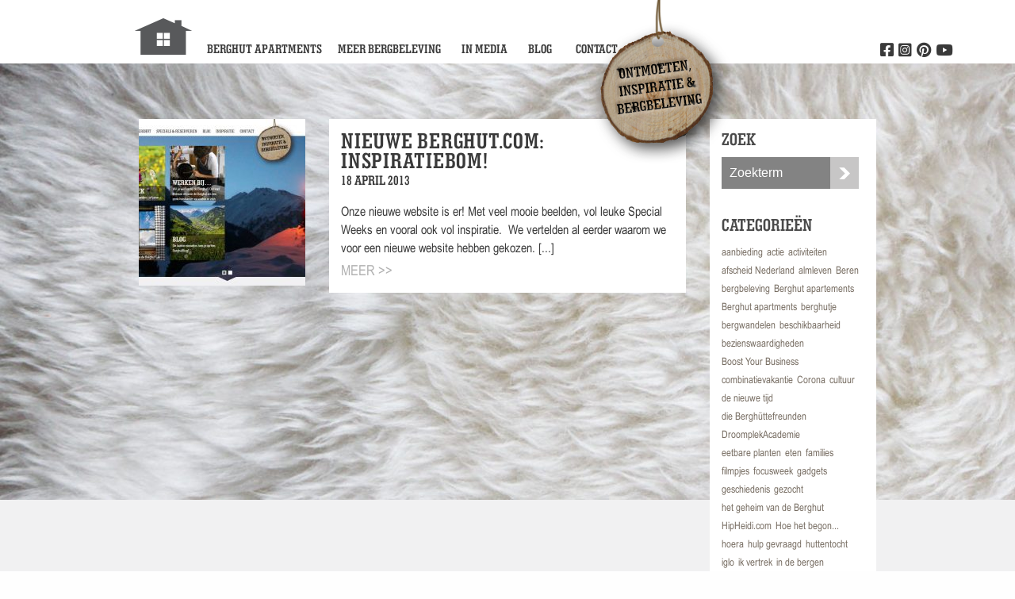

--- FILE ---
content_type: text/html; charset=UTF-8
request_url: https://www.deberghut.com/tag/ik-wil-een-nieuwe-website/
body_size: 7865
content:



  <!doctype html>
<!--[if lt IE 7]><html class="no-js ie ie6 lt-ie9 lt-ie8 lt-ie7" lang="en-US"> <![endif]-->
<!--[if IE 7]><html class="no-js ie ie7 lt-ie9 lt-ie8" lang="en-US"> <![endif]-->
<!--[if IE 8]><html class="no-js ie ie8 lt-ie9" lang="en-US"> <![endif]-->
<!--[if gt IE 8]><!--><html class="no-js" lang="en-US"> <!--<![endif]-->
<head>
    <meta charset="UTF-8" />
        <title>   
                            ik wil een nieuwe website Archives - de Berghut - dé vakantieplek in Oostenrijk voor Nederlandse gezinnen [kids 5-12 jaar] - de Berghut - dé vakantieplek in Oostenrijk voor Nederlandse gezinnen [kids 5-12 jaar]
                    </title>
    <meta name="description" content="dé kleinschalige kindvriendelijke appartementen voor ontmoeten, inspiratie en bergbeleving in Oostenrijk in berghutsfeer [kids 5-12 jaar]">
    <link rel="stylesheet" href="https://www.deberghut.com/wp-content/themes/proefhotel/style.css" type="text/css" media="screen" />
    <meta http-equiv="Content-Type" content="text/html; charset=UTF-8" />
    <meta http-equiv="X-UA-Compatible" content="IE=edge,chrome=1">
    <meta name="viewport" content="width=device-width, initial-scale=1.0">
    <meta name="google-site-verification" content="jTMG3WyKOunTTkv-vaPlcGLIwj1VPP9JBC4YPtZYQl4" />
    <link rel="pingback" href="https://www.deberghut.com/xmlrpc.php" />
            <link href='https://fonts.googleapis.com/css?family=Open+Sans:400,600' rel='stylesheet' type='text/css'>
    
        <link rel="icon" href="https://www.deberghut.com/wp-content/themes/proefhotel/assets/icons/favicon.ico" type="image/x-icon">
    <link rel="icon" type="image/png" sizes="192x192" href="https://www.deberghut.com/wp-content/themes/proefhotel/assets/icons/android-chrome-192x192.png">
    <link rel="icon" type="image/png" sizes="32x32" href="https://www.deberghut.com/wp-content/themes/proefhotel/assets/icons/favicon-32x32.png">
    <link rel="icon" type="image/png" sizes="96x96" href="https://www.deberghut.com/wp-content/themes/proefhotel/assets/icons/favicon-96x96.png">
    <link rel="icon" type="image/png" sizes="16x16" href="https://www.deberghut.com/wp-content/themes/proefhotel/assets/icons/favicon-16x16.png">
    
        <meta name='robots' content='index, follow, max-image-preview:large, max-snippet:-1, max-video-preview:-1' />

	<!-- This site is optimized with the Yoast SEO plugin v19.1 - https://yoast.com/wordpress/plugins/seo/ -->
	<link rel="canonical" href="https://www.deberghut.com/tag/ik-wil-een-nieuwe-website/" />
	<meta property="og:locale" content="en_US" />
	<meta property="og:type" content="article" />
	<meta property="og:title" content="ik wil een nieuwe website Archives - de Berghut - dé vakantieplek in Oostenrijk voor Nederlandse gezinnen [kids 5-12 jaar]" />
	<meta property="og:url" content="https://www.deberghut.com/tag/ik-wil-een-nieuwe-website/" />
	<meta property="og:site_name" content="de Berghut - dé vakantieplek in Oostenrijk voor Nederlandse gezinnen [kids 5-12 jaar]" />
	<script type="application/ld+json" class="yoast-schema-graph">{"@context":"https://schema.org","@graph":[{"@type":"WebSite","@id":"https://www.deberghut.com/#website","url":"https://www.deberghut.com/","name":"de Berghut - dé vakantieplek in Oostenrijk voor Nederlandse gezinnen [kids 5-12 jaar]","description":"dé kleinschalige kindvriendelijke appartementen voor ontmoeten, inspiratie en bergbeleving in Oostenrijk in berghutsfeer [kids 5-12 jaar]","potentialAction":[{"@type":"SearchAction","target":{"@type":"EntryPoint","urlTemplate":"https://www.deberghut.com/?s={search_term_string}"},"query-input":"required name=search_term_string"}],"inLanguage":"en-US"},{"@type":"CollectionPage","@id":"https://www.deberghut.com/tag/ik-wil-een-nieuwe-website/#webpage","url":"https://www.deberghut.com/tag/ik-wil-een-nieuwe-website/","name":"ik wil een nieuwe website Archives - de Berghut - dé vakantieplek in Oostenrijk voor Nederlandse gezinnen [kids 5-12 jaar]","isPartOf":{"@id":"https://www.deberghut.com/#website"},"breadcrumb":{"@id":"https://www.deberghut.com/tag/ik-wil-een-nieuwe-website/#breadcrumb"},"inLanguage":"en-US","potentialAction":[{"@type":"ReadAction","target":["https://www.deberghut.com/tag/ik-wil-een-nieuwe-website/"]}]},{"@type":"BreadcrumbList","@id":"https://www.deberghut.com/tag/ik-wil-een-nieuwe-website/#breadcrumb","itemListElement":[{"@type":"ListItem","position":1,"name":"Home","item":"https://www.deberghut.com/"},{"@type":"ListItem","position":2,"name":"ik wil een nieuwe website"}]}]}</script>
	<!-- / Yoast SEO plugin. -->


<link rel='dns-prefetch' href='//www.deberghut.com' />
<script type="text/javascript">
window._wpemojiSettings = {"baseUrl":"https:\/\/s.w.org\/images\/core\/emoji\/14.0.0\/72x72\/","ext":".png","svgUrl":"https:\/\/s.w.org\/images\/core\/emoji\/14.0.0\/svg\/","svgExt":".svg","source":{"concatemoji":"https:\/\/www.deberghut.com\/wp-includes\/js\/wp-emoji-release.min.js?ver=6.1.9"}};
/*! This file is auto-generated */
!function(e,a,t){var n,r,o,i=a.createElement("canvas"),p=i.getContext&&i.getContext("2d");function s(e,t){var a=String.fromCharCode,e=(p.clearRect(0,0,i.width,i.height),p.fillText(a.apply(this,e),0,0),i.toDataURL());return p.clearRect(0,0,i.width,i.height),p.fillText(a.apply(this,t),0,0),e===i.toDataURL()}function c(e){var t=a.createElement("script");t.src=e,t.defer=t.type="text/javascript",a.getElementsByTagName("head")[0].appendChild(t)}for(o=Array("flag","emoji"),t.supports={everything:!0,everythingExceptFlag:!0},r=0;r<o.length;r++)t.supports[o[r]]=function(e){if(p&&p.fillText)switch(p.textBaseline="top",p.font="600 32px Arial",e){case"flag":return s([127987,65039,8205,9895,65039],[127987,65039,8203,9895,65039])?!1:!s([55356,56826,55356,56819],[55356,56826,8203,55356,56819])&&!s([55356,57332,56128,56423,56128,56418,56128,56421,56128,56430,56128,56423,56128,56447],[55356,57332,8203,56128,56423,8203,56128,56418,8203,56128,56421,8203,56128,56430,8203,56128,56423,8203,56128,56447]);case"emoji":return!s([129777,127995,8205,129778,127999],[129777,127995,8203,129778,127999])}return!1}(o[r]),t.supports.everything=t.supports.everything&&t.supports[o[r]],"flag"!==o[r]&&(t.supports.everythingExceptFlag=t.supports.everythingExceptFlag&&t.supports[o[r]]);t.supports.everythingExceptFlag=t.supports.everythingExceptFlag&&!t.supports.flag,t.DOMReady=!1,t.readyCallback=function(){t.DOMReady=!0},t.supports.everything||(n=function(){t.readyCallback()},a.addEventListener?(a.addEventListener("DOMContentLoaded",n,!1),e.addEventListener("load",n,!1)):(e.attachEvent("onload",n),a.attachEvent("onreadystatechange",function(){"complete"===a.readyState&&t.readyCallback()})),(e=t.source||{}).concatemoji?c(e.concatemoji):e.wpemoji&&e.twemoji&&(c(e.twemoji),c(e.wpemoji)))}(window,document,window._wpemojiSettings);
</script>
<style type="text/css">
img.wp-smiley,
img.emoji {
	display: inline !important;
	border: none !important;
	box-shadow: none !important;
	height: 1em !important;
	width: 1em !important;
	margin: 0 0.07em !important;
	vertical-align: -0.1em !important;
	background: none !important;
	padding: 0 !important;
}
</style>
	<link rel='stylesheet' id='wp-block-library-css' href='https://www.deberghut.com/wp-includes/css/dist/block-library/style.min.css?ver=6.1.9' type='text/css' media='all' />
<link rel='stylesheet' id='classic-theme-styles-css' href='https://www.deberghut.com/wp-includes/css/classic-themes.min.css?ver=1' type='text/css' media='all' />
<style id='global-styles-inline-css' type='text/css'>
body{--wp--preset--color--black: #000000;--wp--preset--color--cyan-bluish-gray: #abb8c3;--wp--preset--color--white: #ffffff;--wp--preset--color--pale-pink: #f78da7;--wp--preset--color--vivid-red: #cf2e2e;--wp--preset--color--luminous-vivid-orange: #ff6900;--wp--preset--color--luminous-vivid-amber: #fcb900;--wp--preset--color--light-green-cyan: #7bdcb5;--wp--preset--color--vivid-green-cyan: #00d084;--wp--preset--color--pale-cyan-blue: #8ed1fc;--wp--preset--color--vivid-cyan-blue: #0693e3;--wp--preset--color--vivid-purple: #9b51e0;--wp--preset--gradient--vivid-cyan-blue-to-vivid-purple: linear-gradient(135deg,rgba(6,147,227,1) 0%,rgb(155,81,224) 100%);--wp--preset--gradient--light-green-cyan-to-vivid-green-cyan: linear-gradient(135deg,rgb(122,220,180) 0%,rgb(0,208,130) 100%);--wp--preset--gradient--luminous-vivid-amber-to-luminous-vivid-orange: linear-gradient(135deg,rgba(252,185,0,1) 0%,rgba(255,105,0,1) 100%);--wp--preset--gradient--luminous-vivid-orange-to-vivid-red: linear-gradient(135deg,rgba(255,105,0,1) 0%,rgb(207,46,46) 100%);--wp--preset--gradient--very-light-gray-to-cyan-bluish-gray: linear-gradient(135deg,rgb(238,238,238) 0%,rgb(169,184,195) 100%);--wp--preset--gradient--cool-to-warm-spectrum: linear-gradient(135deg,rgb(74,234,220) 0%,rgb(151,120,209) 20%,rgb(207,42,186) 40%,rgb(238,44,130) 60%,rgb(251,105,98) 80%,rgb(254,248,76) 100%);--wp--preset--gradient--blush-light-purple: linear-gradient(135deg,rgb(255,206,236) 0%,rgb(152,150,240) 100%);--wp--preset--gradient--blush-bordeaux: linear-gradient(135deg,rgb(254,205,165) 0%,rgb(254,45,45) 50%,rgb(107,0,62) 100%);--wp--preset--gradient--luminous-dusk: linear-gradient(135deg,rgb(255,203,112) 0%,rgb(199,81,192) 50%,rgb(65,88,208) 100%);--wp--preset--gradient--pale-ocean: linear-gradient(135deg,rgb(255,245,203) 0%,rgb(182,227,212) 50%,rgb(51,167,181) 100%);--wp--preset--gradient--electric-grass: linear-gradient(135deg,rgb(202,248,128) 0%,rgb(113,206,126) 100%);--wp--preset--gradient--midnight: linear-gradient(135deg,rgb(2,3,129) 0%,rgb(40,116,252) 100%);--wp--preset--duotone--dark-grayscale: url('#wp-duotone-dark-grayscale');--wp--preset--duotone--grayscale: url('#wp-duotone-grayscale');--wp--preset--duotone--purple-yellow: url('#wp-duotone-purple-yellow');--wp--preset--duotone--blue-red: url('#wp-duotone-blue-red');--wp--preset--duotone--midnight: url('#wp-duotone-midnight');--wp--preset--duotone--magenta-yellow: url('#wp-duotone-magenta-yellow');--wp--preset--duotone--purple-green: url('#wp-duotone-purple-green');--wp--preset--duotone--blue-orange: url('#wp-duotone-blue-orange');--wp--preset--font-size--small: 13px;--wp--preset--font-size--medium: 20px;--wp--preset--font-size--large: 36px;--wp--preset--font-size--x-large: 42px;--wp--preset--spacing--20: 0.44rem;--wp--preset--spacing--30: 0.67rem;--wp--preset--spacing--40: 1rem;--wp--preset--spacing--50: 1.5rem;--wp--preset--spacing--60: 2.25rem;--wp--preset--spacing--70: 3.38rem;--wp--preset--spacing--80: 5.06rem;}:where(.is-layout-flex){gap: 0.5em;}body .is-layout-flow > .alignleft{float: left;margin-inline-start: 0;margin-inline-end: 2em;}body .is-layout-flow > .alignright{float: right;margin-inline-start: 2em;margin-inline-end: 0;}body .is-layout-flow > .aligncenter{margin-left: auto !important;margin-right: auto !important;}body .is-layout-constrained > .alignleft{float: left;margin-inline-start: 0;margin-inline-end: 2em;}body .is-layout-constrained > .alignright{float: right;margin-inline-start: 2em;margin-inline-end: 0;}body .is-layout-constrained > .aligncenter{margin-left: auto !important;margin-right: auto !important;}body .is-layout-constrained > :where(:not(.alignleft):not(.alignright):not(.alignfull)){max-width: var(--wp--style--global--content-size);margin-left: auto !important;margin-right: auto !important;}body .is-layout-constrained > .alignwide{max-width: var(--wp--style--global--wide-size);}body .is-layout-flex{display: flex;}body .is-layout-flex{flex-wrap: wrap;align-items: center;}body .is-layout-flex > *{margin: 0;}:where(.wp-block-columns.is-layout-flex){gap: 2em;}.has-black-color{color: var(--wp--preset--color--black) !important;}.has-cyan-bluish-gray-color{color: var(--wp--preset--color--cyan-bluish-gray) !important;}.has-white-color{color: var(--wp--preset--color--white) !important;}.has-pale-pink-color{color: var(--wp--preset--color--pale-pink) !important;}.has-vivid-red-color{color: var(--wp--preset--color--vivid-red) !important;}.has-luminous-vivid-orange-color{color: var(--wp--preset--color--luminous-vivid-orange) !important;}.has-luminous-vivid-amber-color{color: var(--wp--preset--color--luminous-vivid-amber) !important;}.has-light-green-cyan-color{color: var(--wp--preset--color--light-green-cyan) !important;}.has-vivid-green-cyan-color{color: var(--wp--preset--color--vivid-green-cyan) !important;}.has-pale-cyan-blue-color{color: var(--wp--preset--color--pale-cyan-blue) !important;}.has-vivid-cyan-blue-color{color: var(--wp--preset--color--vivid-cyan-blue) !important;}.has-vivid-purple-color{color: var(--wp--preset--color--vivid-purple) !important;}.has-black-background-color{background-color: var(--wp--preset--color--black) !important;}.has-cyan-bluish-gray-background-color{background-color: var(--wp--preset--color--cyan-bluish-gray) !important;}.has-white-background-color{background-color: var(--wp--preset--color--white) !important;}.has-pale-pink-background-color{background-color: var(--wp--preset--color--pale-pink) !important;}.has-vivid-red-background-color{background-color: var(--wp--preset--color--vivid-red) !important;}.has-luminous-vivid-orange-background-color{background-color: var(--wp--preset--color--luminous-vivid-orange) !important;}.has-luminous-vivid-amber-background-color{background-color: var(--wp--preset--color--luminous-vivid-amber) !important;}.has-light-green-cyan-background-color{background-color: var(--wp--preset--color--light-green-cyan) !important;}.has-vivid-green-cyan-background-color{background-color: var(--wp--preset--color--vivid-green-cyan) !important;}.has-pale-cyan-blue-background-color{background-color: var(--wp--preset--color--pale-cyan-blue) !important;}.has-vivid-cyan-blue-background-color{background-color: var(--wp--preset--color--vivid-cyan-blue) !important;}.has-vivid-purple-background-color{background-color: var(--wp--preset--color--vivid-purple) !important;}.has-black-border-color{border-color: var(--wp--preset--color--black) !important;}.has-cyan-bluish-gray-border-color{border-color: var(--wp--preset--color--cyan-bluish-gray) !important;}.has-white-border-color{border-color: var(--wp--preset--color--white) !important;}.has-pale-pink-border-color{border-color: var(--wp--preset--color--pale-pink) !important;}.has-vivid-red-border-color{border-color: var(--wp--preset--color--vivid-red) !important;}.has-luminous-vivid-orange-border-color{border-color: var(--wp--preset--color--luminous-vivid-orange) !important;}.has-luminous-vivid-amber-border-color{border-color: var(--wp--preset--color--luminous-vivid-amber) !important;}.has-light-green-cyan-border-color{border-color: var(--wp--preset--color--light-green-cyan) !important;}.has-vivid-green-cyan-border-color{border-color: var(--wp--preset--color--vivid-green-cyan) !important;}.has-pale-cyan-blue-border-color{border-color: var(--wp--preset--color--pale-cyan-blue) !important;}.has-vivid-cyan-blue-border-color{border-color: var(--wp--preset--color--vivid-cyan-blue) !important;}.has-vivid-purple-border-color{border-color: var(--wp--preset--color--vivid-purple) !important;}.has-vivid-cyan-blue-to-vivid-purple-gradient-background{background: var(--wp--preset--gradient--vivid-cyan-blue-to-vivid-purple) !important;}.has-light-green-cyan-to-vivid-green-cyan-gradient-background{background: var(--wp--preset--gradient--light-green-cyan-to-vivid-green-cyan) !important;}.has-luminous-vivid-amber-to-luminous-vivid-orange-gradient-background{background: var(--wp--preset--gradient--luminous-vivid-amber-to-luminous-vivid-orange) !important;}.has-luminous-vivid-orange-to-vivid-red-gradient-background{background: var(--wp--preset--gradient--luminous-vivid-orange-to-vivid-red) !important;}.has-very-light-gray-to-cyan-bluish-gray-gradient-background{background: var(--wp--preset--gradient--very-light-gray-to-cyan-bluish-gray) !important;}.has-cool-to-warm-spectrum-gradient-background{background: var(--wp--preset--gradient--cool-to-warm-spectrum) !important;}.has-blush-light-purple-gradient-background{background: var(--wp--preset--gradient--blush-light-purple) !important;}.has-blush-bordeaux-gradient-background{background: var(--wp--preset--gradient--blush-bordeaux) !important;}.has-luminous-dusk-gradient-background{background: var(--wp--preset--gradient--luminous-dusk) !important;}.has-pale-ocean-gradient-background{background: var(--wp--preset--gradient--pale-ocean) !important;}.has-electric-grass-gradient-background{background: var(--wp--preset--gradient--electric-grass) !important;}.has-midnight-gradient-background{background: var(--wp--preset--gradient--midnight) !important;}.has-small-font-size{font-size: var(--wp--preset--font-size--small) !important;}.has-medium-font-size{font-size: var(--wp--preset--font-size--medium) !important;}.has-large-font-size{font-size: var(--wp--preset--font-size--large) !important;}.has-x-large-font-size{font-size: var(--wp--preset--font-size--x-large) !important;}
.wp-block-navigation a:where(:not(.wp-element-button)){color: inherit;}
:where(.wp-block-columns.is-layout-flex){gap: 2em;}
.wp-block-pullquote{font-size: 1.5em;line-height: 1.6;}
</style>
<link rel='stylesheet' id='main-css' href='https://www.deberghut.com/wp-content/themes/proefhotel/css/main.css?ver=6.1.9' type='text/css' media='all' />
<script type='text/javascript' src='https://www.deberghut.com/wp-content/themes/proefhotel/js/modernizr.min.js?ver=1.0.0' id='modernizr-js'></script>
<script type='text/javascript' src='https://www.deberghut.com/wp-content/themes/proefhotel/js/jquery.min.js?ver=2.1.0' id='jquery-js'></script>
<link rel="https://api.w.org/" href="https://www.deberghut.com/wp-json/" /><link rel="alternate" type="application/json" href="https://www.deberghut.com/wp-json/wp/v2/tags/977" /><!-- Stream WordPress user activity plugin v3.9.2 -->
<link rel="icon" href="https://www.deberghut.com/wp-content/uploads/2023/10/cropped-logo-de-Berghut.com-Oostenrijk-Rauris-gezinnen-wintersport-zomervakantie-kleinschalig-kindvriendelijk-32x32.png" sizes="32x32" />
<link rel="icon" href="https://www.deberghut.com/wp-content/uploads/2023/10/cropped-logo-de-Berghut.com-Oostenrijk-Rauris-gezinnen-wintersport-zomervakantie-kleinschalig-kindvriendelijk-192x192.png" sizes="192x192" />
<link rel="apple-touch-icon" href="https://www.deberghut.com/wp-content/uploads/2023/10/cropped-logo-de-Berghut.com-Oostenrijk-Rauris-gezinnen-wintersport-zomervakantie-kleinschalig-kindvriendelijk-180x180.png" />
<meta name="msapplication-TileImage" content="https://www.deberghut.com/wp-content/uploads/2023/10/cropped-logo-de-Berghut.com-Oostenrijk-Rauris-gezinnen-wintersport-zomervakantie-kleinschalig-kindvriendelijk-270x270.png" />



        <script>
      (function(i,s,o,g,r,a,m){i['GoogleAnalyticsObject']=r;i[r]=i[r]||function(){
      (i[r].q=i[r].q||[]).push(arguments)},i[r].l=1*new Date();a=s.createElement(o),
      m=s.getElementsByTagName(o)[0];a.async=1;a.src=g;m.parentNode.insertBefore(a,m)
      })(window,document,'script','//www.google-analytics.com/analytics.js','ga');
      ga('create', 'UA-40215513-1', 'deberghut.com');
      ga('send', 'pageview');
    </script>
      </head>

<body class="archive tag tag-ik-wil-een-nieuwe-website tag-977" data-template="base.twig">
  <div class="off-canvas-wrapper">
    <div class="off-canvas-wrapper-inner" data-off-canvas-wrapper>

            <div class="title-bar hide-for-medium">
	<div class="title-bar-left">
		<a href="https://www.deberghut.com" id="home">
			<img src="https://www.deberghut.com/wp-content/themes/proefhotel/assets/logo-deberghut.png" alt="de Berghut - dé vakantieplek in Oostenrijk voor Nederlandse gezinnen [kids 5-12 jaar]">
		</a>
	</div>
 	<div class="title-bar-right">
	   <button class="menu-icon" type="button" data-open="offCanvasRight"></button>
	</div>
</div>
<div class="off-canvas position-right" id="offCanvasRight" data-off-canvas data-position="right">
 	<nav id="offnav-main" class="nav-main" role="navigation">
		<ul class="nav">
					<li class="nav-item  menu-item menu-item-type-post_type menu-item-object-page menu-item-110">
				<a class="nav-link" href="https://www.deberghut.com/vakantie-in-oostenrijk-een-in-chalet-vol-berghutsfeer-de-berghut/">Berghut Apartments</a>
							</li>
					<li class="nav-item  menu-item menu-item-type-post_type menu-item-object-page menu-item-111">
				<a class="nav-link" href="https://www.deberghut.com/meer-bergbeleving/">Meer bergbeleving</a>
							</li>
					<li class="nav-item  menu-item menu-item-type-post_type menu-item-object-page menu-item-21210">
				<a class="nav-link" href="https://www.deberghut.com/vakantie-in-oostenrijk-een-in-chalet-vol-berghutsfeer-de-berghut/in-de-media/">In media</a>
							</li>
					<li class="nav-item  menu-item menu-item-type-post_type menu-item-object-page current_page_parent menu-item-107">
				<a class="nav-link" href="https://www.deberghut.com/blog/">Blog</a>
							</li>
					<li class="nav-item  menu-item menu-item-type-post_type menu-item-object-page menu-item-108">
				<a class="nav-link" href="https://www.deberghut.com/contact/">Contact</a>
							</li>
				</ul>
	</nav>
</div>

      <div class="off-canvas-content" data-off-canvas-content>
        <div class="wrapper">

                    <header class="header hide-for-small-only">
  
    <div class="row">
              <div class="logo">
          <div class="name"> de Berghut - dé vakantieplek in Oostenrijk voor Nederlandse gezinnen [kids 5-12 jaar] </div>
            <a href="https://www.deberghut.com" id="home">
        <img src="https://www.deberghut.com/wp-content/themes/proefhotel/assets/logo-deberghut.png" alt="de Berghut - dé vakantieplek in Oostenrijk voor Nederlandse gezinnen [kids 5-12 jaar]">
      </a>
              </div>
            <nav id="nav-main" class="nav-main" role="navigation">
        <ul class="nav">
                                    <li class="nav-item  menu-item menu-item-type-post_type menu-item-object-page menu-item-110">
                        <a class="nav-link" href="https://www.deberghut.com/vakantie-in-oostenrijk-een-in-chalet-vol-berghutsfeer-de-berghut/">Berghut Apartments</a>
                          </li>
                                    <li class="nav-item  menu-item menu-item-type-post_type menu-item-object-page menu-item-111">
                        <a class="nav-link" href="https://www.deberghut.com/meer-bergbeleving/">Meer bergbeleving</a>
                          </li>
                                    <li class="nav-item  menu-item menu-item-type-post_type menu-item-object-page menu-item-21210">
                        <a class="nav-link" href="https://www.deberghut.com/vakantie-in-oostenrijk-een-in-chalet-vol-berghutsfeer-de-berghut/in-de-media/">In media</a>
                          </li>
                                    <li class="nav-item  menu-item menu-item-type-post_type menu-item-object-page current_page_parent menu-item-107">
                        <a class="nav-link" href="https://www.deberghut.com/blog/">Blog</a>
                          </li>
                                    <li class="nav-item  menu-item menu-item-type-post_type menu-item-object-page menu-item-108">
                        <a class="nav-link" href="https://www.deberghut.com/contact/">Contact</a>
                          </li>
                  </ul>
        <div class="right-social">
          <ul class="social">
                          <li>
                <a href="http://www.youtube.com/user/deberghutrauris" target="_blank" title="Volg ons op Youtube">
                  <i class="i-youtube"></i>
                </a>
              </li>
                                      <li>
                <a href="http://pinterest.com/deberghut/" target="_blank" title="Volg ons op Pinterest">
                  <i class="i-pinterest"></i>
                </a>
              </li>
                                      <li>
                <a href="https://www.instagram.com/deberghut_com" target="_blank" title="Volg ons op Instagram">
                  <i class="i-instagram"></i>
                </a>
              </li>
                                                  <li>
                <a href="http://www.facebook.com/deBerghut" target="_blank" title="Volg ons op Facebook">
                  <i class="i-facebook"></i>
                </a>
              </li>
                      </ul>
        </div>
      </nav>
    </div>
  </header>

          <main id="content" role="main">

            	<section class="blog-wrapper" style="background-image: url('https://www.deberghut.com/wp-content/uploads/2021/03/wol-1280x550-c-default.jpg')">
		<section class="small-blog-header show-for-small-only">
			<div class="row">
				<div class="columns  head-title">
					<h1>Blog</h1>
					<form role="search" method="get" id="searchform" action="https://www.deberghut.com/">
						<div class="zoek-wrapper">
							<div class="small-9 columns zoek-field">
								<input type="text" value="" name="s" id="s" placeholder="Zoekterm" />
							</div>
							<div class="small-3 columns zoek-button">
								<button class="i-magnifier" type="submit">Zoek</button>
							</div>
						</div>
					</form>
				</div>
			</div>
		</section>

		<section class="blog-articles">

			<div class="row">
				<div class="medium-9 columns">
											<article class="article-excerpt">
							<div class="row">
								<div class="small-4 columns">
									<div class="post-image">
																					<a href="https://www.deberghut.com/2013/04/18/nieuwe-berghut-com-inspiratiebom/">	
			        							<img src="https://www.deberghut.com/wp-content/uploads/2013/04/nieuwe-deBerghut.com_-210x210-c-default.jpg" alt="Nieuwe Berghut.com: inspiratiebom!" />
			        						</a>
																								        			</div>
								</div>
								<div class="small-8 columns">
									<div class="post-content">
										<header>
											<a href="https://www.deberghut.com/2013/04/18/nieuwe-berghut-com-inspiratiebom/">
												<h2>Nieuwe Berghut.com: inspiratiebom!</h2>
											</a>
											<span></span>
											<time>18 April 2013<time>
										</header>
										<p class="hide-for-small-only">Onze nieuwe website is er! Met veel mooie beelden, vol leuke Special Weeks en vooral ook vol inspiratie.

 We vertelden al eerder waarom we voor een nieuwe website hebben gekozen.  [...]</p>
										<p class="hide-for-medium">Onze nieuwe website is er! Met veel mooie beelden, vol leuke Special W [...]</p>
										<a href="https://www.deberghut.com/2013/04/18/nieuwe-berghut-com-inspiratiebom/" class="more hide-for-small-only">Meer >></a>
									</div>
								</div>
							</div>
						</article>	
									</div>
				<aside class="medium-3 columns hide-for-small-only">
	<div class="sidebar-wrapper">
		<h3>Zoek</h3>
		<div class="search-form-wrapper">
			<form role="search" method="get" id="searchform" action="https://www.deberghut.com/">
				<input type="text" value="" name="s" id="s" placeholder="Zoekterm" />
				<button class="i-magnifier" type="submit">Zoek</button>
			</form>
		</div>
		<h3>Categorieën</h3>
		<ul class="cat-list">
		    		        <li><a class="cat-link" href="https://www.deberghut.com/category/aanbieding/">aanbieding</a></li>
		    		        <li><a class="cat-link" href="https://www.deberghut.com/category/actie/">actie</a></li>
		    		        <li><a class="cat-link" href="https://www.deberghut.com/category/activiteiten/">activiteiten</a></li>
		    		        <li><a class="cat-link" href="https://www.deberghut.com/category/afscheid-nederland/">afscheid Nederland</a></li>
		    		        <li><a class="cat-link" href="https://www.deberghut.com/category/almleven/">almleven</a></li>
		    		        <li><a class="cat-link" href="https://www.deberghut.com/category/beren/">Beren</a></li>
		    		        <li><a class="cat-link" href="https://www.deberghut.com/category/bergbeleving/">bergbeleving</a></li>
		    		        <li><a class="cat-link" href="https://www.deberghut.com/category/berghut-apartements/">Berghut apartements</a></li>
		    		        <li><a class="cat-link" href="https://www.deberghut.com/category/berghut-apartments/">Berghut apartments</a></li>
		    		        <li><a class="cat-link" href="https://www.deberghut.com/category/berghutje/">berghutje</a></li>
		    		        <li><a class="cat-link" href="https://www.deberghut.com/category/bergwandelen/">bergwandelen</a></li>
		    		        <li><a class="cat-link" href="https://www.deberghut.com/category/beschikbaarheid/">beschikbaarheid</a></li>
		    		        <li><a class="cat-link" href="https://www.deberghut.com/category/bezienswaardigheden/">bezienswaardigheden</a></li>
		    		        <li><a class="cat-link" href="https://www.deberghut.com/category/boost-your-business/">Boost Your Business</a></li>
		    		        <li><a class="cat-link" href="https://www.deberghut.com/category/combinatievakantie/">combinatievakantie</a></li>
		    		        <li><a class="cat-link" href="https://www.deberghut.com/category/corona/">Corona</a></li>
		    		        <li><a class="cat-link" href="https://www.deberghut.com/category/cultuur/">cultuur</a></li>
		    		        <li><a class="cat-link" href="https://www.deberghut.com/category/de-nieuwe-tijd/">de nieuwe tijd</a></li>
		    		        <li><a class="cat-link" href="https://www.deberghut.com/category/die-berghuttefreunden/">die Berghüttefreunden</a></li>
		    		        <li><a class="cat-link" href="https://www.deberghut.com/category/droomplekacademie/">DroomplekAcademie</a></li>
		    		        <li><a class="cat-link" href="https://www.deberghut.com/category/eetbare-planten/">eetbare planten</a></li>
		    		        <li><a class="cat-link" href="https://www.deberghut.com/category/eten/">eten</a></li>
		    		        <li><a class="cat-link" href="https://www.deberghut.com/category/families/">families</a></li>
		    		        <li><a class="cat-link" href="https://www.deberghut.com/category/filmpjes/">filmpjes</a></li>
		    		        <li><a class="cat-link" href="https://www.deberghut.com/category/focusweek/">focusweek</a></li>
		    		        <li><a class="cat-link" href="https://www.deberghut.com/category/gadgets/">gadgets</a></li>
		    		        <li><a class="cat-link" href="https://www.deberghut.com/category/geschiedenis/">geschiedenis</a></li>
		    		        <li><a class="cat-link" href="https://www.deberghut.com/category/gezocht/">gezocht</a></li>
		    		        <li><a class="cat-link" href="https://www.deberghut.com/category/het-geheim-van-de-berghut/">het geheim van de Berghut</a></li>
		    		        <li><a class="cat-link" href="https://www.deberghut.com/category/hipheidi-com/">HipHeidi.com</a></li>
		    		        <li><a class="cat-link" href="https://www.deberghut.com/category/hoe-het-begon/">Hoe het begon...</a></li>
		    		        <li><a class="cat-link" href="https://www.deberghut.com/category/hoera/">hoera</a></li>
		    		        <li><a class="cat-link" href="https://www.deberghut.com/category/hulp-gevraagd/">hulp gevraagd</a></li>
		    		        <li><a class="cat-link" href="https://www.deberghut.com/category/huttentocht/">huttentocht</a></li>
		    		        <li><a class="cat-link" href="https://www.deberghut.com/category/iglo/">iglo</a></li>
		    		        <li><a class="cat-link" href="https://www.deberghut.com/category/ik-vertrek/">ik vertrek</a></li>
		    		        <li><a class="cat-link" href="https://www.deberghut.com/category/in-de-bergen/">in de bergen</a></li>
		    		        <li><a class="cat-link" href="https://www.deberghut.com/category/in-de-pers/">In de pers</a></li>
		    		        <li><a class="cat-link" href="https://www.deberghut.com/category/inspiratie/">inspiratie</a></li>
		    		        <li><a class="cat-link" href="https://www.deberghut.com/category/jonge-gezinnen/">jonge gezinnen</a></li>
		    		        <li><a class="cat-link" href="https://www.deberghut.com/category/kinderen/">kinderen</a></li>
		    		        <li><a class="cat-link" href="https://www.deberghut.com/category/krachtweek/">krachtweek</a></li>
		    		        <li><a class="cat-link" href="https://www.deberghut.com/category/levensgenieters/">levensgenieters</a></li>
		    		        <li><a class="cat-link" href="https://www.deberghut.com/category/nieuw-in-de-berghut/">nieuw in de Berghut</a></li>
		    		        <li><a class="cat-link" href="https://www.deberghut.com/category/nieuwsbrief/">nieuwsbrief</a></li>
		    		        <li><a class="cat-link" href="https://www.deberghut.com/category/ondernemers/">ondernemers</a></li>
		    		        <li><a class="cat-link" href="https://www.deberghut.com/category/ontmoeting/">ontmoeting</a></li>
		    		        <li><a class="cat-link" href="https://www.deberghut.com/category/over-de-berghut/">over de Berghut</a></li>
		    		        <li><a class="cat-link" href="https://www.deberghut.com/category/passiewijzer/">passiewijzer</a></li>
		    		        <li><a class="cat-link" href="https://www.deberghut.com/category/rauris/">Rauris</a></li>
		    		        <li><a class="cat-link" href="https://www.deberghut.com/category/recepten/">recepten</a></li>
		    		        <li><a class="cat-link" href="https://www.deberghut.com/category/schrijfweek-2/">schrijfweek</a></li>
		    		        <li><a class="cat-link" href="https://www.deberghut.com/category/sneeuw/">sneeuw</a></li>
		    		        <li><a class="cat-link" href="https://www.deberghut.com/category/sneeuwbeleving/">sneeuwbeleving</a></li>
		    		        <li><a class="cat-link" href="https://www.deberghut.com/category/special-weeks/">special weeks</a></li>
		    		        <li><a class="cat-link" href="https://www.deberghut.com/category/teamontwikkeling/">teamontwikkeling</a></li>
		    		        <li><a class="cat-link" href="https://www.deberghut.com/category/test/">test</a></li>
		    		        <li><a class="cat-link" href="https://www.deberghut.com/category/toerskien-2/">toerskiën</a></li>
		    		        <li><a class="cat-link" href="https://www.deberghut.com/category/trouwen/">trouwen</a></li>
		    		        <li><a class="cat-link" href="https://www.deberghut.com/category/tuintip/">tuintip</a></li>
		    		        <li><a class="cat-link" href="https://www.deberghut.com/category/uncategorized/">Uncategorized</a></li>
		    		        <li><a class="cat-link" href="https://www.deberghut.com/category/vacature/">vacature</a></li>
		    		        <li><a class="cat-link" href="https://www.deberghut.com/category/verblijven-in-de-berghut/">verblijven in de Berghut</a></li>
		    		        <li><a class="cat-link" href="https://www.deberghut.com/category/verbouwing/">verbouwing</a></li>
		    		        <li><a class="cat-link" href="https://www.deberghut.com/category/verhuizing/">verhuizing</a></li>
		    		        <li><a class="cat-link" href="https://www.deberghut.com/category/voor-bedrijven/">voor bedrijven</a></li>
		    		        <li><a class="cat-link" href="https://www.deberghut.com/category/voorbereiding-berghut/">voorbereiding Berghut</a></li>
		    		        <li><a class="cat-link" href="https://www.deberghut.com/category/web-20/">web 2.0</a></li>
		    		        <li><a class="cat-link" href="https://www.deberghut.com/category/wintersport/">wintersport</a></li>
		    		        <li><a class="cat-link" href="https://www.deberghut.com/category/zelf-maken/">zelf maken</a></li>
		    		        <li><a class="cat-link" href="https://www.deberghut.com/category/zoover/">Zoover</a></li>
		    		</ul>
		<h3>Archief</h3>
		<ul class="archive">
				<li><a href='https://www.deberghut.com/2025/11/'>November 2025</a></li>
	<li><a href='https://www.deberghut.com/2025/09/'>September 2025</a></li>
	<li><a href='https://www.deberghut.com/2024/07/'>July 2024</a></li>
	<li><a href='https://www.deberghut.com/2024/05/'>May 2024</a></li>
	<li><a href='https://www.deberghut.com/2024/01/'>January 2024</a></li>
	<li><a href='https://www.deberghut.com/2023/07/'>July 2023</a></li>
	<li><a href='https://www.deberghut.com/2022/09/'>September 2022</a></li>
	<li><a href='https://www.deberghut.com/2021/12/'>December 2021</a></li>
	<li><a href='https://www.deberghut.com/2021/01/'>January 2021</a></li>
	<li><a href='https://www.deberghut.com/2020/10/'>October 2020</a></li>
	<li><a href='https://www.deberghut.com/2018/12/'>December 2018</a></li>
	<li><a href='https://www.deberghut.com/2018/03/'>March 2018</a></li>
	<li><a href='https://www.deberghut.com/2018/01/'>January 2018</a></li>
	<li><a href='https://www.deberghut.com/2017/05/'>May 2017</a></li>
	<li><a href='https://www.deberghut.com/2017/01/'>January 2017</a></li>
	<li><a href='https://www.deberghut.com/2016/12/'>December 2016</a></li>
	<li><a href='https://www.deberghut.com/2016/10/'>October 2016</a></li>
	<li><a href='https://www.deberghut.com/2016/06/'>June 2016</a></li>
	<li><a href='https://www.deberghut.com/2016/02/'>February 2016</a></li>
	<li><a href='https://www.deberghut.com/2016/01/'>January 2016</a></li>
	<li><a href='https://www.deberghut.com/2015/11/'>November 2015</a></li>
	<li><a href='https://www.deberghut.com/2015/10/'>October 2015</a></li>
	<li><a href='https://www.deberghut.com/2015/09/'>September 2015</a></li>
	<li><a href='https://www.deberghut.com/2015/05/'>May 2015</a></li>
	<li><a href='https://www.deberghut.com/2015/04/'>April 2015</a></li>
	<li><a href='https://www.deberghut.com/2015/03/'>March 2015</a></li>
	<li><a href='https://www.deberghut.com/2015/02/'>February 2015</a></li>
	<li><a href='https://www.deberghut.com/2015/01/'>January 2015</a></li>
	<li><a href='https://www.deberghut.com/2014/12/'>December 2014</a></li>
	<li><a href='https://www.deberghut.com/2014/11/'>November 2014</a></li>
	<li><a href='https://www.deberghut.com/2014/10/'>October 2014</a></li>
	<li><a href='https://www.deberghut.com/2014/09/'>September 2014</a></li>
	<li><a href='https://www.deberghut.com/2014/08/'>August 2014</a></li>
	<li><a href='https://www.deberghut.com/2014/07/'>July 2014</a></li>
	<li><a href='https://www.deberghut.com/2014/06/'>June 2014</a></li>
	<li><a href='https://www.deberghut.com/2014/05/'>May 2014</a></li>
	<li><a href='https://www.deberghut.com/2014/04/'>April 2014</a></li>
	<li><a href='https://www.deberghut.com/2014/03/'>March 2014</a></li>
	<li><a href='https://www.deberghut.com/2014/02/'>February 2014</a></li>
	<li><a href='https://www.deberghut.com/2014/01/'>January 2014</a></li>
	<li><a href='https://www.deberghut.com/2013/12/'>December 2013</a></li>
	<li><a href='https://www.deberghut.com/2013/11/'>November 2013</a></li>
	<li><a href='https://www.deberghut.com/2013/10/'>October 2013</a></li>
	<li><a href='https://www.deberghut.com/2013/09/'>September 2013</a></li>
	<li><a href='https://www.deberghut.com/2013/08/'>August 2013</a></li>
	<li><a href='https://www.deberghut.com/2013/07/'>July 2013</a></li>
	<li><a href='https://www.deberghut.com/2013/06/'>June 2013</a></li>
	<li><a href='https://www.deberghut.com/2013/05/'>May 2013</a></li>
	<li><a href='https://www.deberghut.com/2013/04/'>April 2013</a></li>
	<li><a href='https://www.deberghut.com/2013/03/'>March 2013</a></li>
	<li><a href='https://www.deberghut.com/2013/02/'>February 2013</a></li>
	<li><a href='https://www.deberghut.com/2013/01/'>January 2013</a></li>
	<li><a href='https://www.deberghut.com/2012/12/'>December 2012</a></li>
	<li><a href='https://www.deberghut.com/2012/11/'>November 2012</a></li>
	<li><a href='https://www.deberghut.com/2012/10/'>October 2012</a></li>
	<li><a href='https://www.deberghut.com/2012/09/'>September 2012</a></li>
	<li><a href='https://www.deberghut.com/2012/08/'>August 2012</a></li>
	<li><a href='https://www.deberghut.com/2012/07/'>July 2012</a></li>
	<li><a href='https://www.deberghut.com/2012/06/'>June 2012</a></li>
	<li><a href='https://www.deberghut.com/2012/05/'>May 2012</a></li>
	<li><a href='https://www.deberghut.com/2012/04/'>April 2012</a></li>
	<li><a href='https://www.deberghut.com/2012/03/'>March 2012</a></li>
	<li><a href='https://www.deberghut.com/2012/02/'>February 2012</a></li>
	<li><a href='https://www.deberghut.com/2012/01/'>January 2012</a></li>
	<li><a href='https://www.deberghut.com/2011/12/'>December 2011</a></li>
	<li><a href='https://www.deberghut.com/2011/11/'>November 2011</a></li>
	<li><a href='https://www.deberghut.com/2011/10/'>October 2011</a></li>
	<li><a href='https://www.deberghut.com/2011/09/'>September 2011</a></li>
	<li><a href='https://www.deberghut.com/2011/08/'>August 2011</a></li>
	<li><a href='https://www.deberghut.com/2011/07/'>July 2011</a></li>
	<li><a href='https://www.deberghut.com/2011/06/'>June 2011</a></li>
	<li><a href='https://www.deberghut.com/2011/05/'>May 2011</a></li>
	<li><a href='https://www.deberghut.com/2011/04/'>April 2011</a></li>
	<li><a href='https://www.deberghut.com/2011/03/'>March 2011</a></li>
	<li><a href='https://www.deberghut.com/2011/02/'>February 2011</a></li>
	<li><a href='https://www.deberghut.com/2011/01/'>January 2011</a></li>
	<li><a href='https://www.deberghut.com/2010/12/'>December 2010</a></li>
	<li><a href='https://www.deberghut.com/2010/11/'>November 2010</a></li>
	<li><a href='https://www.deberghut.com/2010/10/'>October 2010</a></li>
	<li><a href='https://www.deberghut.com/2010/09/'>September 2010</a></li>
	<li><a href='https://www.deberghut.com/2010/08/'>August 2010</a></li>
	<li><a href='https://www.deberghut.com/2010/07/'>July 2010</a></li>
	<li><a href='https://www.deberghut.com/2010/06/'>June 2010</a></li>
	<li><a href='https://www.deberghut.com/2010/05/'>May 2010</a></li>
	<li><a href='https://www.deberghut.com/2010/04/'>April 2010</a></li>
	<li><a href='https://www.deberghut.com/2010/03/'>March 2010</a></li>
	<li><a href='https://www.deberghut.com/2010/02/'>February 2010</a></li>
	<li><a href='https://www.deberghut.com/2010/01/'>January 2010</a></li>
	<li><a href='https://www.deberghut.com/2009/12/'>December 2009</a></li>
	<li><a href='https://www.deberghut.com/2009/11/'>November 2009</a></li>
	<li><a href='https://www.deberghut.com/2009/10/'>October 2009</a></li>
	<li><a href='https://www.deberghut.com/2009/09/'>September 2009</a></li>
	<li><a href='https://www.deberghut.com/2009/08/'>August 2009</a></li>
	<li><a href='https://www.deberghut.com/2009/07/'>July 2009</a></li>
	<li><a href='https://www.deberghut.com/2009/06/'>June 2009</a></li>
	<li><a href='https://www.deberghut.com/2009/05/'>May 2009</a></li>
	<li><a href='https://www.deberghut.com/2009/04/'>April 2009</a></li>
	<li><a href='https://www.deberghut.com/2009/03/'>March 2009</a></li>
	<li><a href='https://www.deberghut.com/2009/02/'>February 2009</a></li>
	<li><a href='https://www.deberghut.com/2009/01/'>January 2009</a></li>
	<li><a href='https://www.deberghut.com/2008/12/'>December 2008</a></li>
	<li><a href='https://www.deberghut.com/2008/11/'>November 2008</a></li>

		</ul>
	</div>		
</aside>
			</div>
			
		</section>
	</section>

          </main>

                    
            <footer id="footer" class="page-footer footer " >
              <div class="row">
  <div class="quote">
    <a href="#" class="scrolltop">
      de Berghut: Creating memories
    </a>
  </div>
</div>
            </footer>

            <script type='text/javascript' id='foundation-js-extra'>
/* <![CDATA[ */
var ajax_object = {"ajaxurl":"https:\/\/www.deberghut.com\/wp-admin\/admin-ajax.php"};
/* ]]> */
</script>
<script type='text/javascript' src='https://www.deberghut.com/wp-content/themes/proefhotel/js/app.min.js?ver=1.0.0' id='foundation-js'></script>


          
        </div>
      </div>

          </div>
  </div>


  <div id="hanger" class="hide-for-small-only">
    <a href="https://www.deberghut.com">
      <img src="https://www.deberghut.com/wp-content/themes/proefhotel/assets/sleutelhanger.png" alt="de Berghut - dé vakantieplek in Oostenrijk voor Nederlandse gezinnen [kids 5-12 jaar]">
    </a>
  </div>


</body>
</html>
